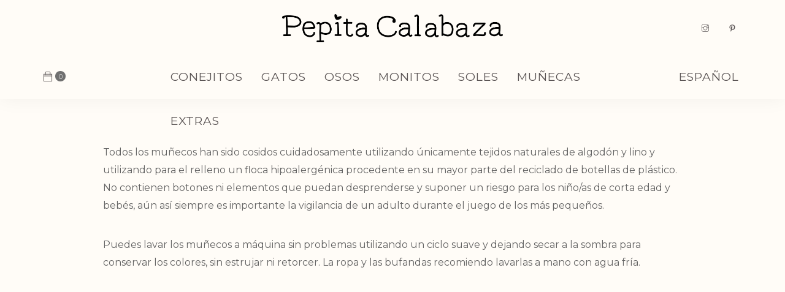

--- FILE ---
content_type: text/html; charset=UTF-8
request_url: https://pepitacalabaza.com/cuidados-de-los-munecos/
body_size: 12363
content:
<!doctype html>
<html lang="es-ES">
<head>
	<meta charset="UTF-8">
	<meta name="viewport" content="width=device-width, initial-scale=1.0">
	<link rel="pingback" href="https://pepitacalabaza.com/xmlrpc.php" />
	<link rel="dns-prefetch" href="//cdn.hu-manity.co" />
		<!-- Cookie Compliance -->
		<script type="text/javascript">var huOptions = {"appID":"pepitacalabazacom-20a4e3d","currentLanguage":"es","blocking":true,"globalCookie":false,"isAdmin":false,"privacyConsent":true,"forms":[],"customProviders":[],"customPatterns":[]};</script>
		<script type="text/javascript" src="https://cdn.hu-manity.co/hu-banner.min.js"></script><meta name='robots' content='index, follow, max-image-preview:large, max-snippet:-1, max-video-preview:-1' />
<link rel="alternate" href="https://pepitacalabaza.com/cuidados-de-los-munecos/" hreflang="es" />
<link rel="alternate" href="https://pepitacalabaza.com/en/caring-for-the-dolls/" hreflang="en" />

	<!-- This site is optimized with the Yoast SEO plugin v21.5 - https://yoast.com/wordpress/plugins/seo/ -->
	<title>Cuidados de los muñecos - Pepita Calabaza</title>
	<link rel="canonical" href="https://pepitacalabaza.com/cuidados-de-los-munecos/" />
	<meta property="og:locale" content="es_ES" />
	<meta property="og:locale:alternate" content="en_GB" />
	<meta property="og:type" content="article" />
	<meta property="og:title" content="Cuidados de los muñecos - Pepita Calabaza" />
	<meta property="og:description" content="Todos los muñecos han sido cosidos cuidadosamente utilizando únicamente tejidos naturales de algodón y lino y..." />
	<meta property="og:url" content="https://pepitacalabaza.com/cuidados-de-los-munecos/" />
	<meta property="og:site_name" content="Pepita Calabaza" />
	<meta property="article:publisher" content="https://www.facebook.com/Pepita-Calabaza" />
	<meta property="article:modified_time" content="2020-12-11T18:43:30+00:00" />
	<meta name="twitter:card" content="summary_large_image" />
	<meta name="twitter:label1" content="Tiempo de lectura" />
	<meta name="twitter:data1" content="1 minuto" />
	<script type="application/ld+json" class="yoast-schema-graph">{"@context":"https://schema.org","@graph":[{"@type":"WebPage","@id":"https://pepitacalabaza.com/cuidados-de-los-munecos/","url":"https://pepitacalabaza.com/cuidados-de-los-munecos/","name":"Cuidados de los muñecos - Pepita Calabaza","isPartOf":{"@id":"https://pepitacalabaza.com/#website"},"datePublished":"2020-09-02T10:22:51+00:00","dateModified":"2020-12-11T18:43:30+00:00","breadcrumb":{"@id":"https://pepitacalabaza.com/cuidados-de-los-munecos/#breadcrumb"},"inLanguage":"es","potentialAction":[{"@type":"ReadAction","target":["https://pepitacalabaza.com/cuidados-de-los-munecos/"]}]},{"@type":"BreadcrumbList","@id":"https://pepitacalabaza.com/cuidados-de-los-munecos/#breadcrumb","itemListElement":[{"@type":"ListItem","position":1,"name":"Portada","item":"https://pepitacalabaza.com/"},{"@type":"ListItem","position":2,"name":"Cuidados de los muñecos"}]},{"@type":"WebSite","@id":"https://pepitacalabaza.com/#website","url":"https://pepitacalabaza.com/","name":"Pepita Calabaza","description":"muñecos artesanales","publisher":{"@id":"https://pepitacalabaza.com/#organization"},"potentialAction":[{"@type":"SearchAction","target":{"@type":"EntryPoint","urlTemplate":"https://pepitacalabaza.com/?s={search_term_string}"},"query-input":"required name=search_term_string"}],"inLanguage":"es"},{"@type":"Organization","@id":"https://pepitacalabaza.com/#organization","name":"Pepita Calabaza","url":"https://pepitacalabaza.com/","logo":{"@type":"ImageObject","inLanguage":"es","@id":"https://pepitacalabaza.com/#/schema/logo/image/","url":"https://pepitacalabaza.com/wp-content/uploads/2022/09/banner-2-Pepita-Calabaza.jpg","contentUrl":"https://pepitacalabaza.com/wp-content/uploads/2022/09/banner-2-Pepita-Calabaza.jpg","width":1200,"height":800,"caption":"Pepita Calabaza"},"image":{"@id":"https://pepitacalabaza.com/#/schema/logo/image/"},"sameAs":["https://www.facebook.com/Pepita-Calabaza","https://www.instagram.com/pepitacalabaza","https://www.pinterest.es/pepitacalabaza"]}]}</script>
	<!-- / Yoast SEO plugin. -->


<link rel='dns-prefetch' href='//stats.wp.com' />
<link rel='dns-prefetch' href='//fonts.googleapis.com' />
<link rel="alternate" type="application/rss+xml" title="Pepita Calabaza &raquo; Feed" href="https://pepitacalabaza.com/feed/" />
<link rel="alternate" type="application/rss+xml" title="Pepita Calabaza &raquo; Feed de los comentarios" href="https://pepitacalabaza.com/comments/feed/" />
<script type="text/javascript">
window._wpemojiSettings = {"baseUrl":"https:\/\/s.w.org\/images\/core\/emoji\/14.0.0\/72x72\/","ext":".png","svgUrl":"https:\/\/s.w.org\/images\/core\/emoji\/14.0.0\/svg\/","svgExt":".svg","source":{"concatemoji":"https:\/\/pepitacalabaza.com\/wp-includes\/js\/wp-emoji-release.min.js?ver=6.2.8"}};
/*! This file is auto-generated */
!function(e,a,t){var n,r,o,i=a.createElement("canvas"),p=i.getContext&&i.getContext("2d");function s(e,t){p.clearRect(0,0,i.width,i.height),p.fillText(e,0,0);e=i.toDataURL();return p.clearRect(0,0,i.width,i.height),p.fillText(t,0,0),e===i.toDataURL()}function c(e){var t=a.createElement("script");t.src=e,t.defer=t.type="text/javascript",a.getElementsByTagName("head")[0].appendChild(t)}for(o=Array("flag","emoji"),t.supports={everything:!0,everythingExceptFlag:!0},r=0;r<o.length;r++)t.supports[o[r]]=function(e){if(p&&p.fillText)switch(p.textBaseline="top",p.font="600 32px Arial",e){case"flag":return s("\ud83c\udff3\ufe0f\u200d\u26a7\ufe0f","\ud83c\udff3\ufe0f\u200b\u26a7\ufe0f")?!1:!s("\ud83c\uddfa\ud83c\uddf3","\ud83c\uddfa\u200b\ud83c\uddf3")&&!s("\ud83c\udff4\udb40\udc67\udb40\udc62\udb40\udc65\udb40\udc6e\udb40\udc67\udb40\udc7f","\ud83c\udff4\u200b\udb40\udc67\u200b\udb40\udc62\u200b\udb40\udc65\u200b\udb40\udc6e\u200b\udb40\udc67\u200b\udb40\udc7f");case"emoji":return!s("\ud83e\udef1\ud83c\udffb\u200d\ud83e\udef2\ud83c\udfff","\ud83e\udef1\ud83c\udffb\u200b\ud83e\udef2\ud83c\udfff")}return!1}(o[r]),t.supports.everything=t.supports.everything&&t.supports[o[r]],"flag"!==o[r]&&(t.supports.everythingExceptFlag=t.supports.everythingExceptFlag&&t.supports[o[r]]);t.supports.everythingExceptFlag=t.supports.everythingExceptFlag&&!t.supports.flag,t.DOMReady=!1,t.readyCallback=function(){t.DOMReady=!0},t.supports.everything||(n=function(){t.readyCallback()},a.addEventListener?(a.addEventListener("DOMContentLoaded",n,!1),e.addEventListener("load",n,!1)):(e.attachEvent("onload",n),a.attachEvent("onreadystatechange",function(){"complete"===a.readyState&&t.readyCallback()})),(e=t.source||{}).concatemoji?c(e.concatemoji):e.wpemoji&&e.twemoji&&(c(e.twemoji),c(e.wpemoji)))}(window,document,window._wpemojiSettings);
</script>
<style type="text/css">
img.wp-smiley,
img.emoji {
	display: inline !important;
	border: none !important;
	box-shadow: none !important;
	height: 1em !important;
	width: 1em !important;
	margin: 0 0.07em !important;
	vertical-align: -0.1em !important;
	background: none !important;
	padding: 0 !important;
}
</style>
	<link rel='stylesheet' id='wc-stripe-blocks-checkout-style-css' href='https://pepitacalabaza.com/wp-content/plugins/woocommerce-gateway-stripe/build/upe_blocks.css?ver=c9c06486cb6f53b47df4b76df519ba12' type='text/css' media='all' />
<link rel='stylesheet' id='sbi_styles-css' href='https://pepitacalabaza.com/wp-content/plugins/instagram-feed/css/sbi-styles.min.css?ver=6.9.1' type='text/css' media='all' />
<link rel='stylesheet' id='wp-block-library-css' href='https://pepitacalabaza.com/wp-includes/css/dist/block-library/style.min.css?ver=6.2.8' type='text/css' media='all' />
<style id='wp-block-library-theme-inline-css' type='text/css'>
.wp-block-audio figcaption{color:#555;font-size:13px;text-align:center}.is-dark-theme .wp-block-audio figcaption{color:hsla(0,0%,100%,.65)}.wp-block-audio{margin:0 0 1em}.wp-block-code{border:1px solid #ccc;border-radius:4px;font-family:Menlo,Consolas,monaco,monospace;padding:.8em 1em}.wp-block-embed figcaption{color:#555;font-size:13px;text-align:center}.is-dark-theme .wp-block-embed figcaption{color:hsla(0,0%,100%,.65)}.wp-block-embed{margin:0 0 1em}.blocks-gallery-caption{color:#555;font-size:13px;text-align:center}.is-dark-theme .blocks-gallery-caption{color:hsla(0,0%,100%,.65)}.wp-block-image figcaption{color:#555;font-size:13px;text-align:center}.is-dark-theme .wp-block-image figcaption{color:hsla(0,0%,100%,.65)}.wp-block-image{margin:0 0 1em}.wp-block-pullquote{border-bottom:4px solid;border-top:4px solid;color:currentColor;margin-bottom:1.75em}.wp-block-pullquote cite,.wp-block-pullquote footer,.wp-block-pullquote__citation{color:currentColor;font-size:.8125em;font-style:normal;text-transform:uppercase}.wp-block-quote{border-left:.25em solid;margin:0 0 1.75em;padding-left:1em}.wp-block-quote cite,.wp-block-quote footer{color:currentColor;font-size:.8125em;font-style:normal;position:relative}.wp-block-quote.has-text-align-right{border-left:none;border-right:.25em solid;padding-left:0;padding-right:1em}.wp-block-quote.has-text-align-center{border:none;padding-left:0}.wp-block-quote.is-large,.wp-block-quote.is-style-large,.wp-block-quote.is-style-plain{border:none}.wp-block-search .wp-block-search__label{font-weight:700}.wp-block-search__button{border:1px solid #ccc;padding:.375em .625em}:where(.wp-block-group.has-background){padding:1.25em 2.375em}.wp-block-separator.has-css-opacity{opacity:.4}.wp-block-separator{border:none;border-bottom:2px solid;margin-left:auto;margin-right:auto}.wp-block-separator.has-alpha-channel-opacity{opacity:1}.wp-block-separator:not(.is-style-wide):not(.is-style-dots){width:100px}.wp-block-separator.has-background:not(.is-style-dots){border-bottom:none;height:1px}.wp-block-separator.has-background:not(.is-style-wide):not(.is-style-dots){height:2px}.wp-block-table{margin:0 0 1em}.wp-block-table td,.wp-block-table th{word-break:normal}.wp-block-table figcaption{color:#555;font-size:13px;text-align:center}.is-dark-theme .wp-block-table figcaption{color:hsla(0,0%,100%,.65)}.wp-block-video figcaption{color:#555;font-size:13px;text-align:center}.is-dark-theme .wp-block-video figcaption{color:hsla(0,0%,100%,.65)}.wp-block-video{margin:0 0 1em}.wp-block-template-part.has-background{margin-bottom:0;margin-top:0;padding:1.25em 2.375em}
</style>
<link rel='stylesheet' id='classic-theme-styles-css' href='https://pepitacalabaza.com/wp-includes/css/classic-themes.min.css?ver=6.2.8' type='text/css' media='all' />
<style id='global-styles-inline-css' type='text/css'>
body{--wp--preset--color--black: #000000;--wp--preset--color--cyan-bluish-gray: #abb8c3;--wp--preset--color--white: #ffffff;--wp--preset--color--pale-pink: #f78da7;--wp--preset--color--vivid-red: #cf2e2e;--wp--preset--color--luminous-vivid-orange: #ff6900;--wp--preset--color--luminous-vivid-amber: #fcb900;--wp--preset--color--light-green-cyan: #7bdcb5;--wp--preset--color--vivid-green-cyan: #00d084;--wp--preset--color--pale-cyan-blue: #8ed1fc;--wp--preset--color--vivid-cyan-blue: #0693e3;--wp--preset--color--vivid-purple: #9b51e0;--wp--preset--color--primary-color: #707070;--wp--preset--color--dark-color: #3d3d3d;--wp--preset--color--warning-color: #f05660;--wp--preset--color--success-color: #6abaf7;--wp--preset--color--hot-color: #f96f39;--wp--preset--gradient--vivid-cyan-blue-to-vivid-purple: linear-gradient(135deg,rgba(6,147,227,1) 0%,rgb(155,81,224) 100%);--wp--preset--gradient--light-green-cyan-to-vivid-green-cyan: linear-gradient(135deg,rgb(122,220,180) 0%,rgb(0,208,130) 100%);--wp--preset--gradient--luminous-vivid-amber-to-luminous-vivid-orange: linear-gradient(135deg,rgba(252,185,0,1) 0%,rgba(255,105,0,1) 100%);--wp--preset--gradient--luminous-vivid-orange-to-vivid-red: linear-gradient(135deg,rgba(255,105,0,1) 0%,rgb(207,46,46) 100%);--wp--preset--gradient--very-light-gray-to-cyan-bluish-gray: linear-gradient(135deg,rgb(238,238,238) 0%,rgb(169,184,195) 100%);--wp--preset--gradient--cool-to-warm-spectrum: linear-gradient(135deg,rgb(74,234,220) 0%,rgb(151,120,209) 20%,rgb(207,42,186) 40%,rgb(238,44,130) 60%,rgb(251,105,98) 80%,rgb(254,248,76) 100%);--wp--preset--gradient--blush-light-purple: linear-gradient(135deg,rgb(255,206,236) 0%,rgb(152,150,240) 100%);--wp--preset--gradient--blush-bordeaux: linear-gradient(135deg,rgb(254,205,165) 0%,rgb(254,45,45) 50%,rgb(107,0,62) 100%);--wp--preset--gradient--luminous-dusk: linear-gradient(135deg,rgb(255,203,112) 0%,rgb(199,81,192) 50%,rgb(65,88,208) 100%);--wp--preset--gradient--pale-ocean: linear-gradient(135deg,rgb(255,245,203) 0%,rgb(182,227,212) 50%,rgb(51,167,181) 100%);--wp--preset--gradient--electric-grass: linear-gradient(135deg,rgb(202,248,128) 0%,rgb(113,206,126) 100%);--wp--preset--gradient--midnight: linear-gradient(135deg,rgb(2,3,129) 0%,rgb(40,116,252) 100%);--wp--preset--duotone--dark-grayscale: url('#wp-duotone-dark-grayscale');--wp--preset--duotone--grayscale: url('#wp-duotone-grayscale');--wp--preset--duotone--purple-yellow: url('#wp-duotone-purple-yellow');--wp--preset--duotone--blue-red: url('#wp-duotone-blue-red');--wp--preset--duotone--midnight: url('#wp-duotone-midnight');--wp--preset--duotone--magenta-yellow: url('#wp-duotone-magenta-yellow');--wp--preset--duotone--purple-green: url('#wp-duotone-purple-green');--wp--preset--duotone--blue-orange: url('#wp-duotone-blue-orange');--wp--preset--font-size--small: 13px;--wp--preset--font-size--medium: 20px;--wp--preset--font-size--large: 36px;--wp--preset--font-size--x-large: 42px;--wp--preset--spacing--20: 0.44rem;--wp--preset--spacing--30: 0.67rem;--wp--preset--spacing--40: 1rem;--wp--preset--spacing--50: 1.5rem;--wp--preset--spacing--60: 2.25rem;--wp--preset--spacing--70: 3.38rem;--wp--preset--spacing--80: 5.06rem;--wp--preset--shadow--natural: 6px 6px 9px rgba(0, 0, 0, 0.2);--wp--preset--shadow--deep: 12px 12px 50px rgba(0, 0, 0, 0.4);--wp--preset--shadow--sharp: 6px 6px 0px rgba(0, 0, 0, 0.2);--wp--preset--shadow--outlined: 6px 6px 0px -3px rgba(255, 255, 255, 1), 6px 6px rgba(0, 0, 0, 1);--wp--preset--shadow--crisp: 6px 6px 0px rgba(0, 0, 0, 1);}:where(.is-layout-flex){gap: 0.5em;}body .is-layout-flow > .alignleft{float: left;margin-inline-start: 0;margin-inline-end: 2em;}body .is-layout-flow > .alignright{float: right;margin-inline-start: 2em;margin-inline-end: 0;}body .is-layout-flow > .aligncenter{margin-left: auto !important;margin-right: auto !important;}body .is-layout-constrained > .alignleft{float: left;margin-inline-start: 0;margin-inline-end: 2em;}body .is-layout-constrained > .alignright{float: right;margin-inline-start: 2em;margin-inline-end: 0;}body .is-layout-constrained > .aligncenter{margin-left: auto !important;margin-right: auto !important;}body .is-layout-constrained > :where(:not(.alignleft):not(.alignright):not(.alignfull)){max-width: var(--wp--style--global--content-size);margin-left: auto !important;margin-right: auto !important;}body .is-layout-constrained > .alignwide{max-width: var(--wp--style--global--wide-size);}body .is-layout-flex{display: flex;}body .is-layout-flex{flex-wrap: wrap;align-items: center;}body .is-layout-flex > *{margin: 0;}:where(.wp-block-columns.is-layout-flex){gap: 2em;}.has-black-color{color: var(--wp--preset--color--black) !important;}.has-cyan-bluish-gray-color{color: var(--wp--preset--color--cyan-bluish-gray) !important;}.has-white-color{color: var(--wp--preset--color--white) !important;}.has-pale-pink-color{color: var(--wp--preset--color--pale-pink) !important;}.has-vivid-red-color{color: var(--wp--preset--color--vivid-red) !important;}.has-luminous-vivid-orange-color{color: var(--wp--preset--color--luminous-vivid-orange) !important;}.has-luminous-vivid-amber-color{color: var(--wp--preset--color--luminous-vivid-amber) !important;}.has-light-green-cyan-color{color: var(--wp--preset--color--light-green-cyan) !important;}.has-vivid-green-cyan-color{color: var(--wp--preset--color--vivid-green-cyan) !important;}.has-pale-cyan-blue-color{color: var(--wp--preset--color--pale-cyan-blue) !important;}.has-vivid-cyan-blue-color{color: var(--wp--preset--color--vivid-cyan-blue) !important;}.has-vivid-purple-color{color: var(--wp--preset--color--vivid-purple) !important;}.has-black-background-color{background-color: var(--wp--preset--color--black) !important;}.has-cyan-bluish-gray-background-color{background-color: var(--wp--preset--color--cyan-bluish-gray) !important;}.has-white-background-color{background-color: var(--wp--preset--color--white) !important;}.has-pale-pink-background-color{background-color: var(--wp--preset--color--pale-pink) !important;}.has-vivid-red-background-color{background-color: var(--wp--preset--color--vivid-red) !important;}.has-luminous-vivid-orange-background-color{background-color: var(--wp--preset--color--luminous-vivid-orange) !important;}.has-luminous-vivid-amber-background-color{background-color: var(--wp--preset--color--luminous-vivid-amber) !important;}.has-light-green-cyan-background-color{background-color: var(--wp--preset--color--light-green-cyan) !important;}.has-vivid-green-cyan-background-color{background-color: var(--wp--preset--color--vivid-green-cyan) !important;}.has-pale-cyan-blue-background-color{background-color: var(--wp--preset--color--pale-cyan-blue) !important;}.has-vivid-cyan-blue-background-color{background-color: var(--wp--preset--color--vivid-cyan-blue) !important;}.has-vivid-purple-background-color{background-color: var(--wp--preset--color--vivid-purple) !important;}.has-black-border-color{border-color: var(--wp--preset--color--black) !important;}.has-cyan-bluish-gray-border-color{border-color: var(--wp--preset--color--cyan-bluish-gray) !important;}.has-white-border-color{border-color: var(--wp--preset--color--white) !important;}.has-pale-pink-border-color{border-color: var(--wp--preset--color--pale-pink) !important;}.has-vivid-red-border-color{border-color: var(--wp--preset--color--vivid-red) !important;}.has-luminous-vivid-orange-border-color{border-color: var(--wp--preset--color--luminous-vivid-orange) !important;}.has-luminous-vivid-amber-border-color{border-color: var(--wp--preset--color--luminous-vivid-amber) !important;}.has-light-green-cyan-border-color{border-color: var(--wp--preset--color--light-green-cyan) !important;}.has-vivid-green-cyan-border-color{border-color: var(--wp--preset--color--vivid-green-cyan) !important;}.has-pale-cyan-blue-border-color{border-color: var(--wp--preset--color--pale-cyan-blue) !important;}.has-vivid-cyan-blue-border-color{border-color: var(--wp--preset--color--vivid-cyan-blue) !important;}.has-vivid-purple-border-color{border-color: var(--wp--preset--color--vivid-purple) !important;}.has-vivid-cyan-blue-to-vivid-purple-gradient-background{background: var(--wp--preset--gradient--vivid-cyan-blue-to-vivid-purple) !important;}.has-light-green-cyan-to-vivid-green-cyan-gradient-background{background: var(--wp--preset--gradient--light-green-cyan-to-vivid-green-cyan) !important;}.has-luminous-vivid-amber-to-luminous-vivid-orange-gradient-background{background: var(--wp--preset--gradient--luminous-vivid-amber-to-luminous-vivid-orange) !important;}.has-luminous-vivid-orange-to-vivid-red-gradient-background{background: var(--wp--preset--gradient--luminous-vivid-orange-to-vivid-red) !important;}.has-very-light-gray-to-cyan-bluish-gray-gradient-background{background: var(--wp--preset--gradient--very-light-gray-to-cyan-bluish-gray) !important;}.has-cool-to-warm-spectrum-gradient-background{background: var(--wp--preset--gradient--cool-to-warm-spectrum) !important;}.has-blush-light-purple-gradient-background{background: var(--wp--preset--gradient--blush-light-purple) !important;}.has-blush-bordeaux-gradient-background{background: var(--wp--preset--gradient--blush-bordeaux) !important;}.has-luminous-dusk-gradient-background{background: var(--wp--preset--gradient--luminous-dusk) !important;}.has-pale-ocean-gradient-background{background: var(--wp--preset--gradient--pale-ocean) !important;}.has-electric-grass-gradient-background{background: var(--wp--preset--gradient--electric-grass) !important;}.has-midnight-gradient-background{background: var(--wp--preset--gradient--midnight) !important;}.has-small-font-size{font-size: var(--wp--preset--font-size--small) !important;}.has-medium-font-size{font-size: var(--wp--preset--font-size--medium) !important;}.has-large-font-size{font-size: var(--wp--preset--font-size--large) !important;}.has-x-large-font-size{font-size: var(--wp--preset--font-size--x-large) !important;}
.wp-block-navigation a:where(:not(.wp-element-button)){color: inherit;}
:where(.wp-block-columns.is-layout-flex){gap: 2em;}
.wp-block-pullquote{font-size: 1.5em;line-height: 1.6;}
</style>
<link rel='stylesheet' id='contact-form-7-css' href='https://pepitacalabaza.com/wp-content/plugins/contact-form-7/includes/css/styles.css?ver=5.8.7' type='text/css' media='all' />
<link rel='stylesheet' id='woocommerce-layout-css' href='https://pepitacalabaza.com/wp-content/plugins/woocommerce/assets/css/woocommerce-layout.css?ver=8.2.2' type='text/css' media='all' />
<link rel='stylesheet' id='woocommerce-smallscreen-css' href='https://pepitacalabaza.com/wp-content/plugins/woocommerce/assets/css/woocommerce-smallscreen.css?ver=8.2.2' type='text/css' media='only screen and (max-width: 768px)' />
<link rel='stylesheet' id='woocommerce-general-css' href='https://pepitacalabaza.com/wp-content/plugins/woocommerce/assets/css/woocommerce.css?ver=8.2.2' type='text/css' media='all' />
<style id='woocommerce-inline-inline-css' type='text/css'>
.woocommerce form .form-row .required { visibility: visible; }
</style>
<link rel='stylesheet' id='wcz-frontend-css' href='https://pepitacalabaza.com/wp-content/plugins/woocustomizer-pro/assets/css/frontend.css?ver=2.4.6' type='text/css' media='all' />
<style id='wcz-customizer-custom-css-inline-css' type='text/css'>
body.woocommerce form.woocommerce-ordering{display:none !important;}body.wcz-btns.wcz-woocommerce ul.products li.product a.button,
					body.wcz-btns.wcz-woocommerce .related.products ul.products li.product a.button,
                    body.wcz-btns.wcz-woocommerce.single-product div.product form.cart .button,
                    body.wcz-btns.wcz-woocommerce.wcz-wooblocks ul.wc-block-grid__products li.wc-block-grid__product .add_to_cart_button{font-size:13px;border-radius:2px !important;padding:9px 18px 10px !important;}body.wcz-btns.wcz-woocommerce ul.products li.product a.button,
					body.wcz-btns.wcz-woocommerce .related.products ul.products li.product a.button,
					body.wcz-btns.wcz-woocommerce.single-product div.product form.cart .button,
					body.wcz-btns.wcz-woocommerce.single-product .woocommerce-Reviews form.comment-form input.submit,
                    body.wcz-btns.wcz-woocommerce.wcz-wooblocks ul.wc-block-grid__products li.wc-block-grid__product .add_to_cart_button{background-color:#efbdc1 !important;color:#ffffff !important;text-shadow:none;}body.wcz-btns.wcz-woocommerce ul.products li.product a.button:hover,
					body.wcz-btns.wcz-woocommerce .related.products ul.products li.product a.button:hover,
					body.wcz-btns.wcz-woocommerce.single-product div.product form.cart .button:hover,
					body.wcz-btns.wcz-woocommerce.single-product .woocommerce-Reviews form.comment-form input.submit:hover,
                    body.wcz-btns.wcz-woocommerce.wcz-wooblocks ul.wc-block-grid__products li.wc-block-grid__product .add_to_cart_button:hover{background-color:#ef8b91 !important;color:#ffffff !important;}body.woocommerce.wcz-woocommerce ul.products li.product .woocommerce-loop-product__title,
					body.wcz-woocommerce .products .product .woocommerce-loop-product__title,
                    body.wcz-wooblocks ul.wc-block-grid__products li.wc-block-grid__product .wc-block-grid__product-title{font-size:16px !important;}body.woocommerce.wcz-woocommerce ul.products li.product .woocommerce-loop-product__title,
					body.wcz-woocommerce .products .product .woocommerce-loop-product__title,
                    body.wcz-wooblocks ul.wc-block-grid__products li.wc-block-grid__product .wc-block-grid__product-title a{color:#444444 !important;}body.woocommerce.wcz-woocommerce ul.products li.product .price,
					body.wcz-woocommerce .products .product .price,
                    body.wcz-wooblocks ul.wc-block-grid__products li.wc-block-grid__product .wc-block-grid__product-price{font-size:14px !important;}body.single-product .product_meta .sku_wrapper{display:none !important;}body.single-product .product_meta .posted_in{display:none !important;}body.single-product .product_meta .tagged_as{display:none !important;}body.single-product.wcz-woocommerce div.product .product_title{font-size:29px !important;}body.single-product.wcz-woocommerce div.product p.price{font-size:18px !important;}a.button.wcz-continue:hover{background-color:#474747;color:#FFFFFF;}a.button.wcz-continue{font-size:18px;padding:18px 36px;}body.woocommerce-cart a.button.wcz-bts-btn{background-color:#444444 !important;color:#ffffff !important;}body.woocommerce-cart a.button.wcz-bts-btn:hover{background-color:#777777 !important;color:#ffffff !important;}body.woocommerce-cart p.return-to-shop a.button{font-size:16px;background-color:#444444;color:#FFFFFF;padding:10px 20px;}body.woocommerce-cart p.return-to-shop a.button:hover{background-color:#636363;color:#FFFFFF;}body.woocommerce-cart .woocommerce-cart-form .coupon button.button,
					body.woocommerce-cart .woocommerce-cart-form .actions button.button{background-color:#ef999d !important;color:#ffffff !important;}body.woocommerce-cart .woocommerce-cart-form .coupon button.button:hover,
					body.woocommerce-cart .woocommerce-cart-form .actions button.button:hover{background-color:#ef7a82 !important;color:#ffffff !important;}.woocommerce-page.woocommerce-checkout #customer_details h3,
					.woocommerce.woocommerce-checkout #customer_details h3,
					.woocommerce-page.woocommerce-checkout form #order_review_heading,
					.woocommerce.woocommerce-checkout form #order_review_heading{font-size:20px !important;color:#f28787 !important;}
</style>
<link rel='stylesheet' id='wanium-google-fonts-css' href='https://fonts.googleapis.com/css?family=Montserrat%3A400%2C100%2C300%2C400%2C600%2C700%7CMontserrat%3A400%2C100%2C300%2C400%2C600%2C700%7CMontserrat%3A400%2C100%2C300%2C400%2C600%2C700%7CMontserrat%3A400%2C100%2C300%2C400%2C600%2C700%7CMontserrat%3A400%2C100%2C300%2C400%2C600%2C700%7COpen+Sans%3A400&#038;subset=latin%2Clatin-ext&#038;ver=6.2.8' type='text/css' media='all' />
<link rel='stylesheet' id='wanium-libs-css' href='https://pepitacalabaza.com/wp-content/themes/wanium/assets/css/libs.css?ver=6.2.8' type='text/css' media='all' />
<link rel='stylesheet' id='wanium-theme-styles-css' href='https://pepitacalabaza.com/wp-content/uploads/wp-less-cache/wanium-theme-styles.css?ver=1762392210' type='text/css' media='all' />
<link rel='stylesheet' id='wanium-style-css' href='https://pepitacalabaza.com/wp-content/themes/wanium/style.css?ver=6.2.8' type='text/css' media='all' />
<style id='wanium-style-inline-css' type='text/css'>
.nav-container nav.fixed{position:absolute;}@media (max-width: 990px) {nav.absolute, nav.fixed{position:fixed!important;}.site-scrolled nav{background:#fff!important;top:0!important;}.site-scrolled nav .sub,.site-scrolled nav h1.logo,.site-scrolled nav .module.widget-wrap i{color:#252525!important;}.site-scrolled nav .logo-light{display:none!important;} .site-scrolled nav .logo-dark{display:inline-block!important;}}.vertical-menu .side-menu, .vertical-menu .subnav{background:#fffcf7!important;}.vertical-menu li,.vertical-menu li a{border:none!important;} .vertical-menu li i {color: #5b5555!important;}.vertical-menu,.vertical-menu .text-center,.vertical-menu [class*="vertical-"]{background:#fffcf7!important;color:#5b5555!important;}.vertical-menu a,.vertical-menu li{color:#5b5555!important;}.offcanvas-container.bg-dark .menu-line .menu--line{background-color:#5b5555!important;}.nav-container nav:not(.transparent), .nav-container nav.transparent.nav-show, nav .menu > li ul { background: #fffcf7!important;}.nav-container nav:not(.transparent) .nav-utility { border-bottom-color: #fffcf7; color: #5b5555; }.nav-container nav:not(.transparent) .nav-utility .social-list a, .nav-container nav:not(.transparent) .menu li:not(.menu-item-btn) a, nav .menu > li > ul li a, .mega-menu .has-dropdown > a, .nav-container nav:not(.transparent) .widget-wrap.module i, nav .has-dropdown:after, nav .menu > li ul > .has-dropdown:hover:after, nav .menu > li > ul > li a i, .nav-container nav.transparent.nav-show .menu li:not(.menu-item-btn) a, .nav-container nav.transparent.nav-show .widget-wrap.module i, .nav-container nav:not(.transparent) h1.logo, .nav-container nav.transparent.nav-show h1.logo {opacity: 1!important; color: #5b5555!important;}@media (max-width: 990px) {.nav-container nav .module-group .menu > li > a, .nav-container nav .module-group .menu > li > span.no-link, .nav-container nav .module-group .widget-wrap a, .nav-container nav .module-group .widget-wrap .search {background-color: #fffcf7!important; border: none;}.nav-container nav .module-group .menu > li > a, .nav-container nav .module-group .module.widget-wrap i, .nav-container nav .module-group .widget-wrap a,.nav-container nav .module-group .has-dropdown:after{color: #5b5555!important;}}
</style>
<script type='text/javascript' src='https://pepitacalabaza.com/wp-includes/js/dist/vendor/wp-polyfill-inert.min.js?ver=3.1.2' id='wp-polyfill-inert-js'></script>
<script type='text/javascript' src='https://pepitacalabaza.com/wp-includes/js/dist/vendor/regenerator-runtime.min.js?ver=0.13.11' id='regenerator-runtime-js'></script>
<script type='text/javascript' src='https://pepitacalabaza.com/wp-includes/js/dist/vendor/wp-polyfill.min.js?ver=3.15.0' id='wp-polyfill-js'></script>
<script type='text/javascript' src='https://pepitacalabaza.com/wp-includes/js/dist/hooks.min.js?ver=4169d3cf8e8d95a3d6d5' id='wp-hooks-js'></script>
<script type='text/javascript' src='https://stats.wp.com/w.js?ver=202545' id='woo-tracks-js'></script>
<script type='text/javascript' src='https://pepitacalabaza.com/wp-includes/js/jquery/jquery.min.js?ver=3.6.4' id='jquery-core-js'></script>
<script type='text/javascript' src='https://pepitacalabaza.com/wp-includes/js/jquery/jquery-migrate.min.js?ver=3.4.0' id='jquery-migrate-js'></script>
<script type='text/javascript' src='https://pepitacalabaza.com/wp-content/plugins/woocommerce/assets/js/jquery-blockui/jquery.blockUI.min.js?ver=2.7.0-wc.8.2.2' id='jquery-blockui-js'></script>
<script type='text/javascript' id='wc-add-to-cart-js-extra'>
/* <![CDATA[ */
var wc_add_to_cart_params = {"ajax_url":"\/wp-admin\/admin-ajax.php","wc_ajax_url":"\/?wc-ajax=%%endpoint%%","i18n_view_cart":"Ver carrito","cart_url":"https:\/\/pepitacalabaza.com\/carrito\/","is_cart":"","cart_redirect_after_add":"yes"};
/* ]]> */
</script>
<script type='text/javascript' src='https://pepitacalabaza.com/wp-content/plugins/woocommerce/assets/js/frontend/add-to-cart.min.js?ver=8.2.2' id='wc-add-to-cart-js'></script>
<script type='text/javascript' src='https://pepitacalabaza.com/wp-content/plugins/js_composer/assets/js/vendors/woocommerce-add-to-cart.js?ver=6.10.0' id='vc_woocommerce-add-to-cart-js-js'></script>
<link rel="https://api.w.org/" href="https://pepitacalabaza.com/wp-json/" /><link rel="alternate" type="application/json" href="https://pepitacalabaza.com/wp-json/wp/v2/pages/1921" /><link rel="EditURI" type="application/rsd+xml" title="RSD" href="https://pepitacalabaza.com/xmlrpc.php?rsd" />
<link rel="wlwmanifest" type="application/wlwmanifest+xml" href="https://pepitacalabaza.com/wp-includes/wlwmanifest.xml" />
<meta name="generator" content="WordPress 6.2.8" />
<meta name="generator" content="WooCommerce 8.2.2" />
<link rel='shortlink' href='https://pepitacalabaza.com/?p=1921' />
<link rel="alternate" type="application/json+oembed" href="https://pepitacalabaza.com/wp-json/oembed/1.0/embed?url=https%3A%2F%2Fpepitacalabaza.com%2Fcuidados-de-los-munecos%2F" />
<link rel="alternate" type="text/xml+oembed" href="https://pepitacalabaza.com/wp-json/oembed/1.0/embed?url=https%3A%2F%2Fpepitacalabaza.com%2Fcuidados-de-los-munecos%2F&#038;format=xml" />
	<noscript><style>.woocommerce-product-gallery{ opacity: 1 !important; }</style></noscript>
	<meta name="generator" content="Powered by WPBakery Page Builder - drag and drop page builder for WordPress."/>
<style type="text/css" id="custom-background-css">
body.custom-background { background-color: #fffcf7; }
</style>
	<link rel="icon" href="https://pepitacalabaza.com/wp-content/uploads/2025/01/cropped-muneca-32x32.jpg" sizes="32x32" />
<link rel="icon" href="https://pepitacalabaza.com/wp-content/uploads/2025/01/cropped-muneca-192x192.jpg" sizes="192x192" />
<link rel="apple-touch-icon" href="https://pepitacalabaza.com/wp-content/uploads/2025/01/cropped-muneca-180x180.jpg" />
<meta name="msapplication-TileImage" content="https://pepitacalabaza.com/wp-content/uploads/2025/01/cropped-muneca-270x270.jpg" />
		<style type="text/css" id="wp-custom-css">
			.mt32 {
	display: none
}		</style>
		<noscript><style> .wpb_animate_when_almost_visible { opacity: 1; }</style></noscript></head>
<body data-rsssl=1 class="page-template page-template-layouts page-template-page_nosidebar page-template-layoutspage_nosidebar-php page page-id-1921 custom-background wp-custom-logo theme-wanium cookies-not-set woocommerce-no-js wcz-woocommerce wcz-btns wcz-btn-style-plain wcz-soldout-style-plain metaslider-plugin normal-layout wpb-js-composer js-comp-ver-6.10.0 vc_responsive">
			<div class="nav-container full-menu">
    <nav>
    		
<div class="nav-utility big-utility container container-sm-full">
	<div class="row">
		<div class="text-left col-sm-4">
					    		</div>
		<div class="text-center col-sm-4">
			<a href="https://pepitacalabaza.com/">
				                <img class="logo logo-light" alt="Pepita Calabaza" src="" />
                <img class="logo logo-dark" alt="Pepita Calabaza" src="//pepitacalabaza.com/wp-content/uploads/2025/02/logo-tipografia-1.png" />
                            </a>
		</div>
		<div class="text-right col-sm-4">
			<div class="module">
				<ul class="list-inline social-list mb24">
		            <li><a href="https://www.instagram.com/pepitacalabaza/" target="_blank"><i class="ti-instagram"></i></a></li><li><a href="https://es.pinterest.com/pepitacalabaza/pepita-calabaza-dolls/" target="_blank"><i class="ti-pinterest"></i></a></li>		        </ul>
		    </div>
		</div>
	</div>
</div>        <div class="nav-bar container container-sm-full">
            <div class="module left visible-sm visible-xs inline-block">
                <a href="https://pepitacalabaza.com/">
                                        <img class="logo logo-light" alt="Pepita Calabaza" src="" />
                    <img class="logo logo-dark" alt="Pepita Calabaza" src="//pepitacalabaza.com/wp-content/uploads/2025/02/logo-tipografia-1.png" />
                                    </a>
            </div>
            <div class="module widget-wrap mobile-toggle right visible-sm visible-xs">
                <i class="ti-menu"></i>
            </div>
            <div class="row">
                <div class="text-left col-lg-1 module-group">
                    <div class="module widget-wrap cart-widget-wrap left">
    <a href="https://pepitacalabaza.com/carrito/" class="cart-icon modal-fixed-action" data-modal="cart-modal">
        <i class="ti-bag"></i>
        <span class="label number"><span class="tlg-count">0</span></span>
        <span class="title">Shopping Cart</span>
    </a>
    <div class="widget-inner modal-fixed" id="cart-modal">
        <div class="widget">
            <div class="cart-header">
                <a class="modal-fixed-close text-right" href="#"><i class="ti-close color-white-force ms-text opacity-show"></i></a>
                <div class="modal-fixed-content">
                    <div class="cart-header-content">
                        <div class="widget woocommerce widget_shopping_cart"><h2 class="widgettitle">Cart</h2><div class="widget_shopping_cart_content"></div></div>                    </div>
                </div>
            </div>
        </div>
    </div>
</div>                </div>
                <div class="text-center col-lg-10 module-group">
                    <div class="module text-left">
                        <ul id="menu-menu-cabecera" class="menu"><li id="menu-item-4764"  class="menu-item menu-item-type-custom menu-item-object-custom menu-item-4764"><a href="https://pepitacalabaza.com/categoria-producto/conejitos/">Conejitos</a><li id="menu-item-4766"  class="menu-item menu-item-type-custom menu-item-object-custom menu-item-4766"><a href="https://pepitacalabaza.com/categoria-producto/gatos/">Gatos</a><li id="menu-item-4765"  class="menu-item menu-item-type-custom menu-item-object-custom menu-item-4765"><a href="https://pepitacalabaza.com/categoria-producto/osos/">Osos</a><li id="menu-item-4767"  class="menu-item menu-item-type-custom menu-item-object-custom menu-item-4767"><a href="https://pepitacalabaza.com/producto/muneco-de-lino-monito/">Monitos</a><li id="menu-item-6270"  class="menu-item menu-item-type-custom menu-item-object-custom menu-item-6270"><a href="https://pepitacalabaza.com/?post_type=product&#038;p=6263&#038;preview=true">Soles</a><li id="menu-item-4768"  class="menu-item menu-item-type-custom menu-item-object-custom menu-item-4768"><a href="https://pepitacalabaza.com/categoria-producto/munecas/">Muñecas</a><li id="menu-item-4880"  class="menu-item menu-item-type-custom menu-item-object-custom menu-item-4880"><a href="https://pepitacalabaza.com/categoria-producto/complementos/">Extras</a></ul>                    </div>
                </div>
                <div class="text-right col-lg-1 module-group right">
                        <div class="module widget-wrap language left">
        <ul class="menu menu-language">
            <li class="has-dropdown">
                <a href="#">Español</a>
                <ul>
                    <li><a href="https://pepitacalabaza.com/en/caring-for-the-dolls/"><img src="https://pepitacalabaza.com/wp-content/plugins/polylang/flags/gb.png" height="12" alt="en" width="18" />English</a></li><li><a href="https://pepitacalabaza.com/cuidados-de-los-munecos/"><img src="https://pepitacalabaza.com/wp-content/plugins/polylang/flags/es.png" height="12" alt="es" width="18" />Español</a></li>                </ul>
            </li>
        </ul>
    </div>
                </div>
            </div>
        </div>
    </nav>
</div>	<div class="main-container"><section id="page-1921" class="post-1921 page type-page status-publish hentry">
	<div class="container">
	    <div class="row">
	        <div class="col-sm-12 post-content col-lg-10 col-sm-12 col-lg-offset-1">
	        	
<p>Todos los muñecos han sido cosidos cuidadosamente utilizando únicamente tejidos naturales de algodón y lino y utilizando para el relleno un floca hipoalergénica procedente en su mayor parte del reciclado de botellas de plástico. No contienen botones ni elementos que puedan desprenderse y suponer un riesgo para los niño/as de corta edad y bebés, aún así siempre es importante la vigilancia de un adulto durante el juego de los más pequeños.</p>



<p>Puedes lavar los muñecos a máquina sin problemas utilizando un ciclo suave y dejando secar a la sombra para conservar los colores, sin estrujar ni retorcer. La ropa y las bufandas recomiendo lavarlas a mano con agua fría.</p>



<div style="height:100px" aria-hidden="true" class="wp-block-spacer"></div>



<p></p>

<div class="comments" id="comments">
    		<p class="no-comments">Comments are closed.</p>
	</div>	        </div>
	    </div>
	</div>
</section>
		<footer class="footer-widget bg-dark p0">
        <div class="sub-footer">
        <div class="container">
            <div class="row">
                <div class="col-sm-6">
                    <span class="sub">
                        Pepita Calabaza 2023                    </span>
                </div>
                <div class="col-sm-6 text-right">
                    <ul class="list-inline social-list">
                        <li><a href="https://www.instagram.com/pepitacalabaza/" target="_blank"><i class="ti-instagram"></i></a></li><li><a href="https://www.pinterest.es/pepitacalabaza/" target="_blank"><i class="ti-pinterest"></i></a></li><li><a href="https://www.facebook.com/profile.php?id=100063718383763" target="_blank"><i class="ti-facebook"></i></a></li>                    </ul>
                </div>
            </div>
        </div>
    </div>
    </footer>					<div class="back-to-top"><i class="ti-angle-up"></i></div>
			</div><!--END: main-container-->
	<!-- Instagram Feed JS -->
<script type="text/javascript">
var sbiajaxurl = "https://pepitacalabaza.com/wp-admin/admin-ajax.php";
</script>
	<script type="text/javascript">
		(function () {
			var c = document.body.className;
			c = c.replace(/woocommerce-no-js/, 'woocommerce-js');
			document.body.className = c;
		})();
	</script>
	<script type='text/javascript' src='https://pepitacalabaza.com/wp-content/plugins/contact-form-7/includes/swv/js/index.js?ver=5.8.7' id='swv-js'></script>
<script type='text/javascript' id='contact-form-7-js-extra'>
/* <![CDATA[ */
var wpcf7 = {"api":{"root":"https:\/\/pepitacalabaza.com\/wp-json\/","namespace":"contact-form-7\/v1"},"cached":"1"};
/* ]]> */
</script>
<script type='text/javascript' src='https://pepitacalabaza.com/wp-content/plugins/contact-form-7/includes/js/index.js?ver=5.8.7' id='contact-form-7-js'></script>
<script type='text/javascript' src='https://pepitacalabaza.com/wp-content/plugins/woocommerce/assets/js/js-cookie/js.cookie.min.js?ver=2.1.4-wc.8.2.2' id='js-cookie-js'></script>
<script type='text/javascript' id='woocommerce-js-extra'>
/* <![CDATA[ */
var woocommerce_params = {"ajax_url":"\/wp-admin\/admin-ajax.php","wc_ajax_url":"\/?wc-ajax=%%endpoint%%"};
/* ]]> */
</script>
<script type='text/javascript' src='https://pepitacalabaza.com/wp-content/plugins/woocommerce/assets/js/frontend/woocommerce.min.js?ver=8.2.2' id='woocommerce-js'></script>
<script type='text/javascript' id='pll_cookie_script-js-after'>
(function() {
				var expirationDate = new Date();
				expirationDate.setTime( expirationDate.getTime() + 31536000 * 1000 );
				document.cookie = "pll_language=es; expires=" + expirationDate.toUTCString() + "; path=/; secure; SameSite=Lax";
			}());
</script>
<script type='text/javascript' src='https://pepitacalabaza.com/wp-content/plugins/woocommerce/assets/js/jquery-cookie/jquery.cookie.min.js?ver=1.4.1-wc.8.2.2' id='jquery-cookie-js'></script>
<script type='text/javascript' id='wc-cart-fragments-js-extra'>
/* <![CDATA[ */
var wc_cart_fragments_params = {"ajax_url":"\/wp-admin\/admin-ajax.php","wc_ajax_url":"\/?wc-ajax=%%endpoint%%","cart_hash_key":"wc_cart_hash_e93c81a9400698a6667f68c5c97a8813","fragment_name":"wc_fragments_e93c81a9400698a6667f68c5c97a8813","request_timeout":"5000"};
/* ]]> */
</script>
<script type='text/javascript' src='https://pepitacalabaza.com/wp-content/plugins/woo-poly-integration/public/js/Cart.min.js?ver=1.5.0' id='wc-cart-fragments-js'></script>
<script type='text/javascript' src='https://pepitacalabaza.com/wp-content/themes/wanium/assets/js/bootstrap.js?ver=6.2.8' id='bootstrap-js'></script>
<script type='text/javascript' src='https://pepitacalabaza.com/wp-includes/js/imagesloaded.min.js?ver=4.1.4' id='imagesloaded-js'></script>
<script type='text/javascript' src='https://pepitacalabaza.com/wp-includes/js/masonry.min.js?ver=4.2.2' id='masonry-js'></script>
<script type='text/javascript' src='https://pepitacalabaza.com/wp-content/themes/wanium/assets/js/lib/jquery.equalheights.min.js?ver=6.2.8' id='equalheights-js'></script>
<script type='text/javascript' src='https://pepitacalabaza.com/wp-content/themes/wanium/assets/js/lib/jquery.smooth-scroll.min.js?ver=6.2.8' id='smoothscroll-js'></script>
<script type='text/javascript' src='https://pepitacalabaza.com/wp-content/themes/wanium/assets/js/lib/owl.carousel.min.js?ver=6.2.8' id='owlcarousel-js'></script>
<script type='text/javascript' src='https://pepitacalabaza.com/wp-content/plugins/js_composer/assets/lib/flexslider/jquery.flexslider.min.js?ver=6.10.0' id='flexslider-js'></script>
<script type='text/javascript' src='https://pepitacalabaza.com/wp-content/themes/wanium/assets/js/lib/jquery.social-share-counter.js?ver=6.2.8' id='social-share-counter-js'></script>
<script type='text/javascript' src='https://pepitacalabaza.com/wp-content/themes/wanium/assets/js/lib/flickrPhotoStream.js?ver=6.2.8' id='flickr-photo-stream-js'></script>
<script type='text/javascript' src='https://pepitacalabaza.com/wp-content/themes/wanium/assets/js/lib/jquery.parallax.js?ver=6.2.8' id='jsparallax-js'></script>
<script type='text/javascript' src='https://pepitacalabaza.com/wp-content/themes/wanium/assets/js/lib/waypoint.js?ver=6.2.8' id='waypoint-js'></script>
<script type='text/javascript' src='https://pepitacalabaza.com/wp-content/themes/wanium/assets/js/lib/jquery.counterup.js?ver=6.2.8' id='counterup-js'></script>
<script type='text/javascript' src='https://pepitacalabaza.com/wp-content/themes/wanium/assets/js/lib/lightbox.min.js?ver=6.2.8' id='jslightbox-js'></script>
<script type='text/javascript' src='https://pepitacalabaza.com/wp-content/themes/wanium/assets/js/lib/jquery.mb.YTPlayer.min.js?ver=6.2.8' id='mb-ytplayer-js'></script>
<script type='text/javascript' src='https://pepitacalabaza.com/wp-content/themes/wanium/assets/js/lib/jquery.countdown.min.js?ver=6.2.8' id='countdown-js'></script>
<script type='text/javascript' src='https://pepitacalabaza.com/wp-content/themes/wanium/assets/js/lib/fluidvids.js?ver=6.2.8' id='fluidvids-js'></script>
<script type='text/javascript' src='https://pepitacalabaza.com/wp-content/themes/wanium/assets/js/lib/jquery.mCustomScrollbar.min.js?ver=6.2.8' id='jsmcustomscrollbar-js'></script>
<script type='text/javascript' src='https://pepitacalabaza.com/wp-content/themes/wanium/assets/js/lib/modernizr.js?ver=6.2.8' id='modernizr-js'></script>
<script type='text/javascript' src='https://pepitacalabaza.com/wp-content/themes/wanium/assets/js/lib/classie.js?ver=6.2.8' id='classie-js'></script>
<script type='text/javascript' src='https://pepitacalabaza.com/wp-content/themes/wanium/assets/js/lib/animOnScroll.js?ver=6.2.8' id='animonscroll-js'></script>
<script type='text/javascript' src='https://pepitacalabaza.com/wp-content/themes/wanium/assets/js/lib/gmap3.min.js?ver=6.2.8' id='gmap3-js'></script>
<script type='text/javascript' src='https://pepitacalabaza.com/wp-content/plugins/js_composer/assets/lib/bower/isotope/dist/isotope.pkgd.min.js?ver=6.10.0' id='isotope-js'></script>
<script type='text/javascript' src='https://pepitacalabaza.com/wp-content/themes/wanium/assets/js/lib/photoswipe.min.js?ver=6.2.8' id='jsphotoswipe-js'></script>
<script type='text/javascript' src='https://pepitacalabaza.com/wp-content/themes/wanium/assets/js/lib/iscroll.js?ver=6.2.8' id='iscroll-js'></script>
<script type='text/javascript' src='https://pepitacalabaza.com/wp-content/themes/wanium/assets/js/lib/fullPage.js?ver=6.2.8' id='fullpage-js'></script>
<script type='text/javascript' id='wanium-scripts-js-extra'>
/* <![CDATA[ */
var wp_data = {"wanium_ajax_url":"https:\/\/pepitacalabaza.com\/wp-admin\/admin-ajax.php","wanium_menu_height":"72","wanium_permalink":"https:\/\/pepitacalabaza.com\/cuidados-de-los-munecos\/"};
/* ]]> */
</script>
<script type='text/javascript' src='https://pepitacalabaza.com/wp-content/themes/wanium/assets/js/scripts.js?ver=6.2.8' id='wanium-scripts-js'></script>
	<div class="pswp" tabindex="-1" role="dialog" aria-hidden="true">
	    <div class="pswp__bg"></div>
	    <div class="pswp__scroll-wrap">
	        <div class="pswp__container"><div class="pswp__item"></div><div class="pswp__item"></div><div class="pswp__item"></div></div>
	        <div class="pswp__ui pswp__ui--hidden">
	            <div class="pswp__top-bar">
	                <div class="pswp__counter"></div>
	                <button class="pswp__button pswp__button--close" title="Close (Esc)"></button>
	                <button class="pswp__button pswp__button--share" title="Share"></button>
	                <button class="pswp__button pswp__button--fs" title="Toggle fullscreen"></button>
	                <button class="pswp__button pswp__button--zoom" title="Zoom in/out"></button>
	                <div class="pswp__preloader"><div class="pswp__preloader__icn"><div class="pswp__preloader__cut"><div class="pswp__preloader__donut"></div></div></div></div>
	            </div>
	            <div class="pswp__share-modal pswp__share-modal--hidden pswp__single-tap"><div class="pswp__share-tooltip"></div></div>
	            <button class="pswp__button pswp__button--arrow--left" title="Previous (arrow left)"></button>
	            <button class="pswp__button pswp__button--arrow--right" title="Next (arrow right)"></button>
	            <div class="pswp__caption"><div class="pswp__caption__center"></div></div>
	        </div>
	    </div>
	</div>
</body>
</html>
<!-- Dynamic page generated in 2.207 seconds. -->
<!-- Cached page generated by WP-Super-Cache on 2025-11-06 06:27:21 -->

<!-- super cache -->

--- FILE ---
content_type: text/javascript
request_url: https://pepitacalabaza.com/wp-content/themes/wanium/assets/js/scripts.js?ver=6.2.8
body_size: 45067
content:
(function($){
    "use strict";

/* GLOBAL VARIABLES - - - - - - - - - - - - - - - - - - - - - - - - - - - - - - - - - - - - - - - */
    var $window = $(window), tlg_nav_show = false, tlg_nav_hide = false, tlg_nav_fixed = false, 
    tlg_nav, tlg_nav_height, tlg_first_section_height, tlg_top_offset = 0;

/* EQUAL HEIGHT - - - - - - - - - - - - - - - - - - - - - - - - - - - - - - - - - - - - - - - - - */

    var tlg_content_heights = function() {
        var w = jQuery(window).width();
        jQuery('.row.equal-height, .vc_row.equal-height').each(function() {
            if ( w > 768 ) {
                jQuery(this).find( '.row >.wpb_column >.vc_column-inner' ).equalHeights();
            } else {
                jQuery(this).find( '.row >.wpb_column >.vc_column-inner' ).equalHeightsRemove();
            }
        });
        jQuery('.metro-grid .products').each(function() {
            if ( w > 768 ) {
                jQuery(this).find( '.product' ).equalHeights();
            } else {
                jQuery(this).find( '.product' ).equalHeightsRemove();
            }
        });
    };
    $window.on( 'load resize', tlg_content_heights );
    $window.one( 'scroll', tlg_content_heights );

    jQuery(window).resize(function() { // RESIZE EVENT
        tlg_vc_spacer();
        tlg_content_heights();
    });

    jQuery(window).load(function() { // LOADED EVENT
        "use strict";

/* PRELOADER - - - - - - - - - - - - - - - - - - - - - - - - - - - - - - - - - - - - - - - - - - - - - - - */
        if ( jQuery( '#tlg_preloader' ).length ) {
            jQuery( 'body' ).removeClass( 'loading' );
            tlg_preloader();
        }

/* MANSORY - - - - - - - - - - - - - - - - - - - - - - - - - - - - - - - - - - - - - - - - - - - - - - - */
        if ( jQuery( '.masonry' ).length ) {
            var mans = document.querySelectorAll('.masonry'), i;
            for (i = 0; i < mans.length; ++i) {
                var container = mans[i];
                var masonry_init = new Masonry(container, { itemSelector: '.masonry-item', isResizable : true });

                masonry_init.on( 'layoutComplete', function() {
                    jQuery( '.masonry' ).addClass( 'fadeIn' );
                    jQuery( '.masonry-loader' ).addClass( 'fadeOut' );
                    if (jQuery( '.masonry-show' ).length) {
                        tlg_masonry_show();
                    }
                });
                masonry_init.layout();
            }
        }

/* PROJECT FILTER - - - - - - - - - - - - - - - - - - - - - - - - - - - - - - - - - - - - - - - - - - - - */
        jQuery('.project-content').each(function() {
            var $grid = jQuery(this);
            var $gridID = jQuery(this).attr('id');
            $grid.isotope({
                itemSelector: '.project',
                percentPosition: true,
                masonry: {columnWidth : '.grid-sizer'}
            });
            jQuery(document).on('click', "ul[data-project-id='"+$gridID+"'] li", function(e){
                e.preventDefault();
                $grid.addClass('is_fillter');
                jQuery("ul[data-project-id='"+$gridID+"'] li").removeClass('active');
                jQuery(this).addClass('active');
                $grid.isotope({ 
                    filter: jQuery(this).attr('data-group'), 
                    itemSelector: '.project',
                    percentPosition: true,
                    masonry: {columnWidth : '.grid-sizer'} 
                });
            });
        });
    }); 

    jQuery(document).ready(function() { // READY EVENT
        "use strict";

        jQuery('input[type="date"]').each(function() {
            var el = this, type = jQuery(el).attr('type');
            if (jQuery(el).val() == '') jQuery(el).attr('type', 'text');
            jQuery(el).focus(function() {
                jQuery(el).attr('type', type);
                el.click();
            });
            jQuery(el).blur(function() {
                if (jQuery(el).val() == '') jQuery(el).attr('type', 'text');
            });
        });
        

/* NAVIGATION - - - - - - - - - - - - - - - - - - - - - - - - - - - - - - - - - - - - - - - - - - - - - - - */
        tlg_nav = jQuery('body .nav-container nav:first');
        jQuery('.nav-container').addClass('visible');
        jQuery('.mega-menu ul').removeClass('menu').unwrap().unwrap().unwrap().wrap('<li />');
        if (!jQuery('nav').hasClass('fixed') && !jQuery('nav').hasClass('absolute')) {
            jQuery('.nav-container').css('min-height', jQuery('nav').outerHeight(true));
            jQuery(window).resize(function() { jQuery('.nav-container').css('min-height', jQuery('nav').outerHeight(true)); });
            if (jQuery(window).width() > 768) {
                jQuery('.parallax:nth-of-type(1) .background-content').css('top', -(jQuery('nav').outerHeight(true)*2));
                jQuery('.fullscreen.parallax.header-single:nth-of-type(1) .background-content').css('top', -jQuery('nav').outerHeight(true));
                jQuery('section.fullscreen:nth-of-type(1)').css('height', (jQuery(window).height() - jQuery('nav').outerHeight(true)));
            }
        } else {
            jQuery('body').addClass('menu-overlay');
            var firstProjectParallax = jQuery('section.image-bg.parallax.project-parallax:nth-of-type(1) .background-content');
            if (firstProjectParallax.length == 1) {
                var firstProjectOffset = firstProjectParallax.offset();
                firstProjectParallax.css('top', -(firstProjectOffset.top/2 + jQuery('nav').outerHeight(true)*2));
            }
        }
        if (jQuery(window).width() > 768) {
            jQuery('#home + .vc_row.parallax .background-content').css('top', -(jQuery('nav').outerHeight(true)*2));
            jQuery('.wpb_wrapper').each(function() {
                var backgroundContent = jQuery(this).find('section.fullscreen.parallax .background-content');
                if (backgroundContent.length == 1) {
                    var parallaxOffset = backgroundContent.offset();
                    backgroundContent.css('top', -parallaxOffset.top/2);
                }
            });
            jQuery( '.mega-menu, .subnav' ).mouseover(function() {
                jQuery( this ).parents( '.menu > .menu-item' ).addClass( 'current-hover' );
            }).mouseout(function() {
                jQuery( '.menu-item' ).removeClass( 'current-hover' );
            });
        }
        if (jQuery('nav').hasClass('bg-dark')) jQuery('.nav-container').addClass('bg-dark');
        if (jQuery(window).width() > 990) {
            if (!jQuery('.nav-container').hasClass('vertical-menu')) {
                jQuery('nav .megamenu-item > ul').removeClass('subnav').addClass('mega-menu');
            }
            var didScroll = false;
             
            $(window).scroll(function() {
                didScroll = true;
            });
            setInterval(function() {
                if ( didScroll ) {
                    didScroll = false;
                    tlg_update_nav();
                }
            }, 250);
            window.addEventListener( "scroll", tlg_update_nav, false );
        }
        jQuery('.nav-container:not(.full-menu) .menu > li > ul').each(function() {
            var menu = jQuery(this).offset();
            var menuright = menu.left + jQuery(this).outerWidth(true);
            if (menuright > jQuery(window).width() && !jQuery(this).hasClass('mega-menu')) {
                jQuery(this).addClass('right-0');
            } else if (menuright > jQuery(window).width() && jQuery(this).hasClass('mega-menu')) {
                if (jQuery(window).width() > 990 && jQuery('body').hasClass('frame-layout')) {
                    jQuery(this).css('margin-left', -(jQuery(this).outerWidth(true) - jQuery(window).width() + menu.left + 82));
                } else {
                    jQuery(this).css('margin-left', -(jQuery(this).outerWidth(true) - jQuery(window).width() + menu.left + 44));
                }
            }
        });
        if (jQuery('nav .menu-item').hasClass('menu-item-btn')) {
            jQuery( '.nav-bar' ).addClass( 'nav-full' );
        }

/* MOBILE NAVIGATION - - - - - - - - - - - - - - - - - - - - - - - - - - - - - - - - - - - - - - - - - - - - */
        jQuery(document).on('click', ".mobile-toggle", function(e){
            jQuery('.nav-bar').toggleClass('nav-open');
            jQuery(this).toggleClass('active');
            if (!tlg_nav_fixed) { tlg_nav_fixed = true; tlg_nav.addClass('fixed'); }
        });
        if (jQuery(window).width() < 991) {
            jQuery('.nav-bar').on('click', ".menu li", function(e){
                if (!e) e = window.event; e.stopPropagation();
                if (jQuery(this).find(">a").is('[href*="#"]') || jQuery(this).hasClass("menu-item-has-children")) {
                    e.preventDefault();
                }
                if (jQuery(this).find('ul').length) jQuery(this).toggleClass('toggle-sub');
                else jQuery(this).parents('.toggle-sub').removeClass('toggle-sub');
            });
        }
        jQuery(document).on('click', ".module.widget-wrap", function(e){
            jQuery(this).toggleClass('toggle-widget-wrap');
        });
        jQuery(document).on('click', ".module.widget-wrap .search a", function(e){
            e.preventDefault();
        });
        jQuery(document).on('click', ".search-widget-wrap .search-form input", function(e){
            if (!e) e = window.event; e.stopPropagation();
        });
        
/* OFFCANVAS NAVIGATION - - - - - - - - - - - - - - - - - - - - - - - - - - - - - - - - - - - - - - - - - - */
        if(jQuery('.offcanvas-toggle').length) jQuery('body').addClass('has-offcanvas-nav');
        else jQuery('body').removeClass('has-offcanvas-nav');
        jQuery(document).on('click', ".offcanvas-toggle", function(e){
            jQuery('.main-container').toggleClass('offcanvas-show');
            jQuery('nav').toggleClass('offcanvas-show');
            jQuery('.offcanvas-container').toggleClass('offcanvas-show');
        });
        jQuery(document).on('click', ".main-container", function(e){
            if(jQuery(this).hasClass('offcanvas-show')) {
                jQuery(this).removeClass('offcanvas-show');
                jQuery('.offcanvas-container').removeClass('offcanvas-show');
                jQuery('nav').removeClass('offcanvas-show');
            }
        });
        jQuery(document).on('click', ".offcanvas-container .close-nav a", function(e){
            e.preventDefault();
            jQuery('.offcanvas-container').removeClass('offcanvas-show');
            jQuery('.main-container').removeClass('offcanvas-show');
            jQuery('nav').removeClass('offcanvas-show');
        });

/* VERTICAL NAVIGATION - - - - - - - - - - - - - - - - - - - - - - - - - - - - - - - - - - - - - - - - - - */
        jQuery('.vertical-menu .has-dropdown > a').after('<i class="ti-angle-right"></i>');
        jQuery('.nav-container').on('click', '.subnav-icon, .menu-item a[href="#"]', function(e) {
            e.preventDefault();
            jQuery(this).parent( '.menu-item' ).toggleClass( 'subnav-show' ).find( '.subnav:first' ).slideToggle( "slow" );
        });
        if(jQuery('.side-menu').length) {
            jQuery('.side-menu').mCustomScrollbar({ theme:"minimal-dark", mouseWheelPixels: 250 });            
        }
        if(jQuery('.offcanvas-container').length) {
            jQuery('.offcanvas-container').mCustomScrollbar({ theme:"minimal-dark", mouseWheelPixels: 250 });
        }

/* ONEPAGE NAVIGATION - - - - - - - - - - - - - - - - - - - - - - - - - - - - - - - - - - - - - - - - - - */
        jQuery(document).on('click', '.menu-item a[href*="#"]:not([href="#"])', function(e) {    
            if ( jQuery("a[id*=" + this.hash.substring(1) + "]").length > 0 ) {
                jQuery('.current-menu').removeClass('current-menu');
                jQuery(this).parent('li').addClass('current-menu');
            }else{
                jQuery('.current-menu').removeClass('.current-menu');
            }
        });

/* HEADER SLIDE - - - - - - - - - - - - - - - - - - - - - - - - - - - - - - - - - - - - - - - - - - - - - - - */
        setTimeout(function() {
            jQuery('.header-single > .container, .header-slider > .container').each(function() {
                jQuery(this).addClass('visible');
            });
            jQuery('.shop-carousel, .shop-carousel-rtl, .blog-carousel, .blog-carousel-rtl, .post-slider, .carousel-padding-item, .carousel-padding-item-rtl').each(function() {
                jQuery(this).addClass('visible');
            });
        }, 200);

/* BACKGROUND IMAGE CONTENT - - - - - - - - - - - - - - - - - - - - - - - - - - - - - - - - - - - - - - - - - - */
        jQuery('.background-content').each(function() {
            var imgSrc = jQuery(this).children('img').attr('src');
            jQuery(this).css({
                'background-image': 'url("' + imgSrc + '")',
                'background-position': '50% 50%',
                'background-size': 'cover'
            });
            jQuery(this).children('img').hide();
        });
        setTimeout(function() {
            jQuery('.background-content').each(function() {
                jQuery(this).addClass('visible');
            });
        }, 200);        

/* VC ROW DEVIDER COLOR - - - - - - - - - - - - - - - - - - - - - - - - - - - - - - - - - - - - - - - - */
        jQuery('.row, .vc_row, .vc_column-inner').each(function() {
            if( jQuery(this).is('[class*="vc_custom_"]') ) {
                jQuery(this).find( '.divider-wrap, .legend' ).addClass( ' ' + jQuery(this).attr("class").match(/bg-[\w-]*\b/) + ' ' + jQuery(this).attr("class").match(/vc_custom_[\w-]*\b/) + ' ' );
            } else {
                if( jQuery(this).hasClass('bg-light') ) jQuery(this).find( '.divider-wrap, .legend' ).addClass( 'bg-light' );
                if( jQuery(this).hasClass('bg-secondary') ) jQuery(this).find( '.divider-wrap, .legend' ).addClass( 'bg-secondary' );
                if( jQuery(this).hasClass('bg-dark') ) jQuery(this).find( '.divider-wrap, .legend' ).addClass( 'bg-dark' );
                if( jQuery(this).hasClass('bg-primary') ) jQuery(this).find( '.divider-wrap, .legend' ).addClass( 'bg-primary' );
            }
        });

/* SCROLLER - - - - - - - - - - - - - - - - - - - - - - - - - - - - - - - - - - - - - - - - - - - - - - - */
        
        // SCROLL TO TOP
        var $to_top = jQuery('.back-to-top');
        $window.on('scroll', function() {
            if ( $to_top.length > 0 ) {
                if( jQuery(window).scrollTop() > 80 ) $to_top.stop().animate({bottom: 17, opacity: 1}, 700);
                else $to_top.stop().animate({bottom: -17, opacity: 0}, 700);
            }
            if( jQuery(window).scrollTop() > (jQuery(window).height() / 8 ) ) {
                jQuery('body').addClass('site-scrolled');
            } else {
                jQuery('body').removeClass('site-scrolled');
            }
        });
        jQuery(document).on('click', ".back-to-top", function(e){
            e.preventDefault();
            jQuery('html, body').animate({scrollTop: 0}, 800);
            return false;
        });

        // SCROLL INNER LINKS
        jQuery('a[href*="#"]').smoothScroll({ speed: 800 });
        jQuery(document).on('click', 'li.vc_tta-tab a,li.vc_tta-tab,.vc_tta-panel-title', function(){
             $('html, body').stop();
        });

        // VARIABLE: TOP OFFSET
        addEventListener('scroll', function() { tlg_top_offset = window.pageYOffset; }, false);

/* SOCIAL SHARE TOGGLE - - - - - - - - - - - - - - - - - - - - - - - - - - - - - - - - - - - - - - - - - - - */
        jQuery(document).on('click touchend', ".ssc-share-toogle", function(e) {    
            e.stopPropagation();
            e.preventDefault();
            jQuery(this).toggleClass('active');
            jQuery(this).siblings('.ssc-share-group').toggle('slow');
        });
        jQuery(document).on('click touchend', ".ssc-share-group a", function(e) {
            e.stopPropagation();    
            e.preventDefault();
            var popup = window.open($(this).prop('href'), '', 'height=340,width=800');
            if (window.focus) popup.focus(); return false;
        });
        
/* FLICKR - - - - - - - - - - - - - - - - - - - - - - - - - - - - - - - - - - - - - - - - - - - - - - - - - - */
        if(jQuery('.flickr-feed').length) {
           jQuery('.flickr-feed').each(function() {
               var userID = jQuery(this).attr('data-user-id'), number = jQuery(this).attr('data-number');
               jQuery(this).flickrPhotoStream({ id: userID, max: number, container: '<li/>' });
           });
        }
        
/* LIKE ACTION - - - - - - - - - - - - - - - - - - - - - - - - - - - - - - - - - - - - - - - - - - - - - - */
        jQuery('body').on('click', '.tlg-likes', function(e) {
            var link = jQuery(this);
            var id = link.attr('id');
            if( link.hasClass('active') ) return false;
            jQuery.post(wp_data.wanium_ajax_url, { action:'tlg-likes', likes_id:id }, function(data) {
                link.html(data).addClass('active');
            });
            return false;
        });
        if( jQuery('body.ajax-tlg-likes').length ) {
            jQuery('.tlg-likes').each(function() {
                var id = jQuery(this).attr('id');
                jQuery(this).load(wp_data.wanium_ajax_url, { action:'tlg-likes', post_id:id });
            });
        }

/* ACCORDION - - - - - - - - - - - - - - - - - - - - - - - - - - - - - - - - - - - - - - - - - - - - - - - - - */
        jQuery('.accordion:not(.accordion_close)').each(function(){
            jQuery('li', this).eq(0).addClass('active');
        });
        jQuery(document).on('click', ".accordion li", function(e){
            var active_accordion = jQuery(this);
            if (active_accordion.closest('.accordion').hasClass('accordion-auto-close')) {
                active_accordion.closest('.accordion').find('li').removeClass('active');
                active_accordion.addClass('active');
            } else {
                active_accordion.toggleClass('active');
            }
        });

/* TABBED CONTENT - - - - - - - - - - - - - - - - - - - - - - - - - - - - - - - - - - - - - - - - - - - - - - - */
        jQuery('.tabs-content').each(function() {
            jQuery('li', this).eq(0).addClass('active');
            jQuery(this).append('<ul class="tabs-content-text"></ul>');
        });
        setTimeout(function() {
            jQuery('.tabs-content').each(function() {
                jQuery(this).addClass('visible');
            });
        }, 200);
        jQuery('.tabs li').each(function() {
            var active_tab = jQuery(this), active_tab_class = '';
            if (active_tab.is('.tabs > li:first-child')) active_tab_class = ' class="active"';
            var content_tab = active_tab.find('.tab-content').detach().wrap('<li' + active_tab_class + '></li>').parent();
            active_tab.closest('.tabs-content').find('.tabs-content-text').append(content_tab);
        });
        jQuery(document).on('click', ".tabs li", function(e){
            var active_tab = jQuery(this);
            active_tab.closest('.tabs').find('li').removeClass('active');
            active_tab.addClass('active');
            active_tab.closest('.tabs-content').find('.tabs-content-text>li').removeClass('active');
            active_tab.closest('.tabs-content').find('.tabs-content-text>li:nth-of-type(' + (active_tab.index() + 1) + ')').addClass('active');
        });

/* PROGRESS BARS - - - - - - - - - - - - - - - - - - - - - - - - - - - - - - - - - - - - - - - - - - - - - - - */
        if( $(window).width() >= 768 ) {
            $('.progress-bars .meter > span').each(function() {
                $(this).waypoint(function() {
                    if (!$(this).hasClass('progress-showed')) {
                        $(this).data('origWidth', $(this).width()).width(0).animate({
                            width: $(this).data("origWidth")
                        }, 1200);
                        $(this).addClass('progress-showed');
                    } else return false;
                }, { offset: '100%' });
            });
        }

/* COUNTER - - - - - - - - - - - - - - - - - - - - - - - - - - - - - - - - - - - - - - - - - - - - - - - - - - - */
        if(jQuery('.counter-number').length){
            jQuery('.counter-number').counterUp();
        }

/* CAROUSEL - - - - - - - - - - - - - - - - - - - - - - - - - - - - - - - - - - - - - - - - - - - - - - - - - - */
        jQuery('.blog-carousel.four-columns').owlCarousel({nav: false, dots: false, loop: true, responsive:{ 0:{items:1}, 700:{items:2}, 1100:{items:3}, 1600:{items:4} }});
        jQuery('.blog-carousel.three-columns').owlCarousel({nav: false, dots: false, loop: true, responsive:{ 0:{items:1}, 700:{items:2}, 1100:{items:3}, 1600:{items:3} }});
        jQuery('.blog-carousel.two-columns').owlCarousel({nav: false, dots: false, loop: true, responsive:{ 0:{items:1}, 700:{items:2}, 1100:{items:2}, 1600:{items:2} }});
        jQuery('.blog-carousel-rtl.four-columns').owlCarousel({rtl: true, nav: false, dots: false, loop: true, responsive:{ 0:{items:1}, 700:{items:2}, 1100:{items:3}, 1600:{items:4} }});
        jQuery('.blog-carousel-rtl.three-columns').owlCarousel({rtl: true, nav: false, dots: false, loop: true, responsive:{ 0:{items:1}, 700:{items:2}, 1100:{items:3}, 1600:{items:3} }});
        jQuery('.blog-carousel-rtl.two-columns').owlCarousel({rtl: true, nav: false, dots: false, loop: true, responsive:{ 0:{items:1}, 700:{items:2}, 1100:{items:2}, 1600:{items:2} }});
        
        jQuery('.shop-carousel.four-columns').owlCarousel({nav: false, dots: false, loop: true, responsive:{ 0:{items:1}, 700:{items:2}, 1100:{items:3}, 1600:{items:4} }});
        jQuery('.shop-carousel.three-columns').owlCarousel({nav: false, dots: false, loop: true, responsive:{ 0:{items:1}, 700:{items:2}, 1100:{items:3}, 1600:{items:3} }});
        jQuery('.shop-carousel-rtl.four-columns').owlCarousel({rtl: true, nav: false, dots: false, loop: true, responsive:{ 0:{items:1}, 700:{items:2}, 1100:{items:3}, 1600:{items:4} }});
        jQuery('.shop-carousel-rtl.three-columns').owlCarousel({rtl: true, nav: false, dots: false, loop: true, responsive:{ 0:{items:1}, 700:{items:2}, 1100:{items:3}, 1600:{items:3} }});
        
        jQuery('.carousel-one-item').owlCarousel({ nav: true, navigation : false, singleItem : true, loop: true, addClassActive: true, responsive:{ 0:{items:1}, 700:{items:1}, 1100:{items:1}, 1600:{items:1} },
            onInitialized: function() { jQuery('.owl-item').find('video').each(function() {this.play();}); },
        });
        jQuery('.carousel-one-item-rtl').owlCarousel({ rtl: true, nav: true, navigation : false, singleItem : true, loop: true, addClassActive: true, responsive:{ 0:{items:1}, 700:{items:1}, 1100:{items:1}, 1600:{items:1} },
            onInitialized: function() { jQuery('.owl-item').find('video').each(function() {this.play();}); },
        });
        
        jQuery('.carousel-one-item-fade').owlCarousel({ nav: true, navigation : false, singleItem : true, loop: true, addClassActive: true, animateOut: 'fadeOut', animateIn: 'fadeIn', mouseDrag: false, touchDrag: false, responsive:{ 0:{items:1}, 700:{items:1}, 1100:{items:1}, 1600:{items:1} },
            onInitialized: function() { jQuery('.owl-item').find('video').each(function() {this.play();}); },
        });
        jQuery('.carousel-one-item-fade-rtl').owlCarousel({ rtl: true, nav: true, navigation : false, singleItem : true, loop: true, addClassActive: true, animateOut: 'fadeOut', animateIn: 'fadeIn', mouseDrag: false, touchDrag: false, responsive:{ 0:{items:1}, 700:{items:1}, 1100:{items:1}, 1600:{items:1} },
            onInitialized: function() { jQuery('.owl-item').find('video').each(function() {this.play();}); },
        });

        jQuery('.carousel-one-item-autoplay').owlCarousel({ autoplay:true, autoplayTimeout:3000, autoplayHoverPause:true, nav: true, navigation : false, singleItem : true, loop: true, addClassActive: true, animateOut: 'fadeOut', animateIn: 'fadeIn', mouseDrag: false, touchDrag: false, responsive:{ 0:{items:1}, 700:{items:1}, 1100:{items:1}, 1600:{items:1} },
            onInitialized: function() { jQuery('.owl-item').find('video').each(function() {this.play();}); },
        });
        jQuery('.carousel-one-item-autoplay-rtl').owlCarousel({ rtl: true, autoplay:true, autoplayTimeout:3000, autoplayHoverPause:true, nav: true, navigation : false, singleItem : true, loop: true, addClassActive: true, animateOut: 'fadeOut', animateIn: 'fadeIn', mouseDrag: false, touchDrag: false, responsive:{ 0:{items:1}, 700:{items:1}, 1100:{items:1}, 1600:{items:1} },
            onInitialized: function() { jQuery('.owl-item').find('video').each(function() {this.play();}); },
        });

        jQuery('.carousel-padding-item').owlCarousel({ stagePadding: 200, loop:true, margin:10, nav: false, navigation : false, singleItem : false, responsive:{ 0:{ items:1, stagePadding: 60 }, 600:{ items:1, stagePadding: 100 }, 1000:{ items:1, stagePadding: 200 }, 1200:{ items:1, stagePadding: 250 }, 1400:{ items:1, stagePadding: 300 }, 1600:{ items:1, stagePadding: 350 }, 1800:{ items:1, stagePadding: 400 } }})
        jQuery('.carousel-padding-item-rtl').owlCarousel({ rtl: true, stagePadding: 200, loop:true, margin:10, nav: false, navigation : false, singleItem : false, responsive:{ 0:{ items:1, stagePadding: 60 }, 600:{ items:1, stagePadding: 100 }, 1000:{ items:1, stagePadding: 200 }, 1200:{ items:1, stagePadding: 250 }, 1400:{ items:1, stagePadding: 300 }, 1600:{ items:1, stagePadding: 350 }, 1800:{ items:1, stagePadding: 400 } }})
        
        jQuery('.logo-carousel-owl').owlCarousel({ nav: false, navigation : false, singleItem : false, loop: true, addClassActive: true, responsive:{ 0:{items:1}, 700:{items:3}, 1100:{items:5}, 1600:{items:5} }});
        jQuery('.logo-carousel-owl-rtl').owlCarousel({ rtl: true, nav: false, navigation : false, singleItem : false, loop: true, addClassActive: true, responsive:{ 0:{items:1}, 700:{items:3}, 1100:{items:5}, 1600:{items:5} }});
        
        jQuery('.logo-carousel .slides').owlCarousel({autoplay: 3000, autoplaySpeed: 500, stopOnHover: false, nav: false, dots: false, loop: true, responsive:{ 0:{items:1}, 700:{items:3}, 1100:{items:5}, 1600:{items:5} }});        
        jQuery('.logo-carousel-rtl .slides').owlCarousel({rtl: true, autoplay: 3000, autoplaySpeed: 500, stopOnHover: false, nav: false, dots: false, loop: true, responsive:{ 0:{items:1}, 700:{items:3}, 1100:{items:5}, 1600:{items:5} }});
        
        jQuery('.slider-rotator').flexslider({ animation: "slide", directionNav: false, controlNav: false });
        jQuery('.slider-rotator-rtl').flexslider({ rtl:true, animation: "slide", directionNav: false, controlNav: false });

        jQuery('.slider-thumb .slides li').each(function() { jQuery(this).attr('data-thumb', jQuery(this).find('img').attr('src')); });
        jQuery('.slider-thumb-rtl .slides li').each(function() { jQuery(this).attr('data-thumb', jQuery(this).find('img').attr('src')); });

        jQuery('.slider-thumb').flexslider({ animation: 'slide', controlNav: 'thumbnails', directionNav: true });
        jQuery('.slider-thumb-rtl').flexslider({ rtl:true, animation: 'slide', controlNav: 'thumbnails', directionNav: true });

/* VIDEO PLAYER - - - - - - - - - - - - - - - - - - - - - - - - - - - - - - - - - - - - - - - - - - - - - - - - */        
        if(jQuery('.player').length){
            jQuery('section').closest('body').find('.player').each(function() {
                jQuery(this).closest('section').find('.container').addClass('fadeOut');
                jQuery(this).attr('data-property', "{videoURL:'http://youtu.be/" + jQuery(this).attr('data-video-id') + "',containment:'self',autoPlay:true, mute:true, startAt:" + jQuery(this).attr('data-start-at') + ", opacity:1, showControls:false}");
            });
            jQuery('.player').each(function(){
                var section = jQuery(this).closest( 'section' );
                var player = section.find( '.player' );
                player.YTPlayer();
                player.on('YTPStart',function(e){
                    section.find('.container').removeClass('fadeOut');
                    section.find('.masonry-loader').addClass('fadeOut');
                });
            });
        }
        
/* LIGHTBOX - - - - - - - - - - - - - - - - - - - - - - - - - - - - - - - - - - - - - - - - - - - - - - - - - - */
        if (jQuery('.lightbox-gallery').length) {
            jQuery('.lightbox-gallery li a').each(function(){
                jQuery(this).attr('data-lightbox', jQuery(this).closest('.lightbox-gallery').attr('data-gallery-title'));
            });
        }
        
/* MODALS - - - - - - - - - - - - - - - - - - - - - - - - - - - - - - - - - - - - - - - - - - - - - - - - - - - */
        if (jQuery('.md-trigger').length) {
            jQuery('.md-trigger').each(function(i) {
                var modal = jQuery( '#' + jQuery(this).data( 'modal' ) ),
                    close = modal.find( '.md-close' ),
                    overlay = jQuery( '.md-overlay' ),
                    src = modal.find('iframe').attr('src'),
                    param = '?';
                if ( src && src.indexOf("?") >= 0 ) {
                    param = '&';
                }
                function removeModal() {
                    jQuery(this).closest( '.image-bg' ).addClass( 'z-index' );
                    modal.removeClass( 'md-show' );
                    modal.find('iframe').attr('src', src);
                }
                jQuery(this).on('click touchend', function(e) {    
                    e.stopPropagation();
                    e.preventDefault();
                    jQuery(this).closest( '.image-bg' ).removeClass( 'z-index' );
                    modal.addClass( 'md-show' );
                    modal.find('iframe').attr('src', src + param + "autoplay=1&showinfo=0");
                    overlay.on('click touchend', removeModal);
                });
                close.on('click touchend', function(e) {
                    jQuery(this).closest( '.image-bg' ).addClass( 'z-index' );
                    e.preventDefault();
                    removeModal();
                });
            } );
            jQuery(document).keyup(function(e) {
                if ( e.keyCode == 27 ) { // ESCAPE KEY
                    jQuery('.md-modal').removeClass( 'md-show' );
                }
            });
        }
        if (jQuery(window).width() >= 991) {
            jQuery('.modal-fixed').css('height', jQuery(window).height());
            jQuery(document).on('click', ".modal-fixed-action", function(e){
                e.preventDefault();
                var modalID = jQuery(this).attr('data-modal');
                jQuery('#' + modalID).addClass('active');
                jQuery('body').addClass('modal-show');
                if ( jQuery('body').hasClass('blur_overlay') ) {
                    setTimeout(function() { jQuery('body').addClass('blur-bg'); }, 500);
                }
            });
            jQuery(document).on('click', ".modal-fixed-close", function(e){
                e.preventDefault();
                jQuery('.modal-fixed').removeClass('active');
                if ( jQuery('body').hasClass('blur_overlay') ) {
                    setTimeout(function() { jQuery('body').removeClass('modal-show').removeClass('blur-bg'); }, 350);
                }
            });
        }
        
        

/* COUNTDOWN - - - - - - - - - - - - - - - - - - - - - - - - - - - - - - - - - - - - - - - - - - - - - - - - - - */
        if (jQuery('.countdown').length) {
            jQuery('.countdown').each(function() {
                var date = jQuery(this).attr('data-date');
                var day = jQuery(this).attr('data-day');
                jQuery(this).countdown(date, function(event) {
                    jQuery(this).text( event.strftime('%D '+day+' %H:%M:%S') );
                });
            });
        }
        if (jQuery('.countdown-legacy').length) {
            jQuery('.countdown-legacy').each(function() {
                var date = jQuery(this).attr('data-date');
                var week = jQuery(this).attr('data-week');
                var day = jQuery(this).attr('data-day');
                var hour = jQuery(this).attr('data-hour');
                var minute = jQuery(this).attr('data-minute');
                var second = jQuery(this).attr('data-second');
                jQuery(this).countdown(date, function(event) {
                    jQuery(this).html(event.strftime(''
                        + '<div class="countdown-part">%w <span>'+week+'</span></div>'
                        + '<div class="countdown-part">%d <span>'+day+'</span></div>'
                        + '<div class="countdown-part">%H <span>'+hour+'</span></div>'
                        + '<div class="countdown-part">%M <span>'+minute+'</span></div>'
                        + '<div class="countdown-part">%S <span>'+second+'</span></div>'));
                });
            });
        }

/* OTHER SCRIPTS - - - - - - - - - - - - - - - - - - - - - - - - - - - - - - - - - - - - - - - - - - */

        /* Spacer */
        tlg_vc_spacer();
        
        /* Responsive iframe */
        fluidvids.init({selector: ['iframe', 'object']});

        /* Tooltip */
        jQuery('[data-toggle="tooltip"]').tooltip();

        /* Enable parallax */
        jsparallax_init('.parallax > .background-content');

        /* Disable parallax on mobile */
        if ((/Android|iPhone|iPad|iPod|BlackBerry|Windows Phone/i).test(navigator.userAgent || navigator.vendor || window.opera)) { jQuery('section').removeClass('parallax'); }

        /* Set global variable */
        tlg_nav_height              = jQuery('body .nav-container nav:first').outerHeight();
        tlg_first_section_height    = jQuery('.main-container section:nth-of-type(1)').outerHeight(true);

        if ( jQuery('.wpb_content_element').hasClass('wpb_layerslider_element') ) {
            tlg_first_section_height    = jQuery('.wpb_layerslider_element:nth-of-type(1)').outerHeight(true);
        }
        if( jQuery('.wpb_content_element').hasClass('wpb_revslider_element') ) {
            tlg_first_section_height    = jQuery('.wpb_revslider_element:nth-of-type(1)').outerHeight(true);
        }
        if( jQuery('[id*="rev_slider"]').hasClass('rev_slider_wrapper') ) {
            tlg_first_section_height    = jQuery('.rev_slider_wrapper:nth-of-type(1)').outerHeight(true);
        }

        if(jQuery('.masonry-flip').length) {
            new AnimOnScroll( document.getElementById( 'masonry-flip' ), {
                minDuration : 0.4,
                maxDuration : 0.7,
                viewportFactor : 0.2
            } );
        }

        if(jQuery('.masonry-flip-photoswipe').length) {
            var initPhotoSwipeFromDOM = function(gallerySelector) {
                var parseThumbnailElements = function(el) {
                    var thumbElements = el.childNodes,
                        numNodes = thumbElements.length,
                        items = [],
                        figureEl,
                        linkEl,
                        size,
                        item;
                    for(var i = 0; i < numNodes; i++) {
                        figureEl = thumbElements[i];
                        if(figureEl.nodeType !== 1) {
                            continue;
                        }
                        linkEl = figureEl.children[0];
                        size = linkEl.getAttribute('data-size').split('x');
                        item = {
                            src: linkEl.getAttribute('href'),
                            w: parseInt(size[0], 10),
                            h: parseInt(size[1], 10)
                        };
                        if(figureEl.children.length > 1) {
                            item.title = figureEl.children[1].innerHTML; 
                        }
                        if(linkEl.children.length > 0) {
                            item.msrc = linkEl.children[0].getAttribute('src');
                        } 
                        item.el = figureEl; // save link to element for getThumbBoundsFn
                        items.push(item);
                    }
                    return items;
                };
                var closest = function closest(el, fn) {
                    return el && ( fn(el) ? el : closest(el.parentNode, fn) );
                };
                var onThumbnailsClick = function(e) {
                    e = e || window.event;
                    e.preventDefault ? e.preventDefault() : e.returnValue = false;
                    var eTarget = e.target || e.srcElement;
                    var clickedListItem = closest(eTarget, function(el) {
                        return (el.tagName && el.tagName.toUpperCase() === 'LI');
                    });
                    if(!clickedListItem) {
                        return;
                    }
                    var clickedGallery = clickedListItem.parentNode,
                        childNodes = clickedListItem.parentNode.childNodes,
                        numChildNodes = childNodes.length,
                        nodeIndex = 0,
                        index;
                    for (var i = 0; i < numChildNodes; i++) {
                        if(childNodes[i].nodeType !== 1) { 
                            continue; 
                        }
                        if(childNodes[i] === clickedListItem) {
                            index = nodeIndex;
                            break;
                        }
                        nodeIndex++;
                    }
                    if(index >= 0) {
                        openPhotoSwipe( index, clickedGallery );
                    }
                    return false;
                };
                var photoswipeParseHash = function() {
                    var hash = window.location.hash.substring(1),
                    params = {};
                    if(hash.length < 5) {
                        return params;
                    }
                    var vars = hash.split('&');
                    for (var i = 0; i < vars.length; i++) {
                        if(!vars[i]) {
                            continue;
                        }
                        var pair = vars[i].split('=');  
                        if(pair.length < 2) {
                            continue;
                        }           
                        params[pair[0]] = pair[1];
                    }
                    if(params.gid) {
                        params.gid = parseInt(params.gid, 10);
                    }
                    return params;
                };
                var openPhotoSwipe = function(index, galleryElement, disableAnimation, fromURL) {
                    var pswpElement = document.querySelectorAll('.pswp')[0],
                        gallery,
                        options,
                        items;
                    items = parseThumbnailElements(galleryElement);
                    options = {
                        galleryUID: galleryElement.getAttribute('data-pswp-uid'),
                        getThumbBoundsFn: function(index) {
                            // See Options -> getThumbBoundsFn section of documentation for more info
                            var thumbnail = items[index].el.getElementsByTagName('img')[0], // find thumbnail
                                pageYScroll = window.pageYOffset || document.documentElement.scrollTop,
                                rect = thumbnail.getBoundingClientRect(); 
                            return {x:rect.left, y:rect.top + pageYScroll, w:rect.width};
                        }
                    };
                    if(fromURL) {
                        if(options.galleryPIDs) {
                            for(var j = 0; j < items.length; j++) {
                                if(items[j].pid == index) {
                                    options.index = j;
                                    break;
                                }
                            }
                        } else {
                            options.index = parseInt(index, 10) - 1;
                        }
                    } else {
                        options.index = parseInt(index, 10);
                    }
                    if( isNaN(options.index) ) {
                        return;
                    }
                    if(disableAnimation) {
                        options.showAnimationDuration = 0;
                    }
                    gallery = new PhotoSwipe( pswpElement, PhotoSwipeUI_Default, items, options);
                    gallery.init();
                };
                var galleryElements = document.querySelectorAll( gallerySelector );
                for(var i = 0, l = galleryElements.length; i < l; i++) {
                    galleryElements[i].setAttribute('data-pswp-uid', i+1);
                    galleryElements[i].onclick = onThumbnailsClick;
                }
                var hashData = photoswipeParseHash();
                if(hashData.pid && hashData.gid) {
                    openPhotoSwipe( hashData.pid ,  galleryElements[ hashData.gid - 1 ], true, true );
                }
            };
            initPhotoSwipeFromDOM('.masonry-flip-photoswipe');
        }

    }); // END READY

/* FUNCTION: PRELOADER - - - - - - - - - - - - - - - - - - - - - - - - - - - - - - - - - */
    function tlg_preloader() {
        jQuery('#tlg_preloader').css('opacity', 0);
        setTimeout(function() { jQuery('#tlg_preloader').hide(); }, 500);
    }

/* FUNCTION: MANSORY SHOW UP TRANSITION - - - - - - - - - - - - - - - - - - - - - - - - - - */
    function tlg_masonry_show() {
        var $items  = jQuery('.masonry-show .masonry-item');
        var time    = 0;
        $items.each(function() {
            var item = jQuery(this);
            setTimeout(function() {
                item.addClass('fadeIn');
            }, time);
            time += 350;
        });
    }

/* FUNCTION: UPDATE NAVIGATION - - - - - - - - - - - - - - - - - - - - - - - - - - - - - - */
    function tlg_update_nav() {
        if (jQuery(window).width() > 990) {
            var tlg_section = tlg_nav.hasClass('transparent') ? parseInt(tlg_first_section_height) - parseInt(wp_data.wanium_menu_height) : parseInt(tlg_first_section_height) + parseInt(wp_data.wanium_menu_height);
            if (tlg_top_offset <= 0) {
                if (tlg_nav_fixed) { tlg_nav_fixed = false; tlg_nav.removeClass('fixed'); }
                if (tlg_nav_hide) { tlg_nav_hide = false; tlg_nav.removeClass('nav-hide'); }
                if (tlg_nav_show) { tlg_nav_show = false; tlg_nav.removeClass('nav-show'); }
                return;
            }
            if (tlg_top_offset > tlg_section) {
                if (!tlg_nav_show) { tlg_nav_show = true; tlg_nav.addClass('nav-show'); return; }
            } else {
                if (tlg_top_offset > tlg_nav_height) {
                    if (!tlg_nav_fixed) { tlg_nav_fixed = true;  tlg_nav.addClass('fixed'); }
                    if (tlg_top_offset > tlg_nav_height * 2) { if (!tlg_nav_hide) { tlg_nav_hide = true; tlg_nav.addClass('nav-hide'); } } 
                    else if (tlg_nav_hide) { tlg_nav_hide = false; tlg_nav.removeClass('nav-hide'); }
                } else { 
                    if (tlg_nav_fixed) { tlg_nav_fixed = false; tlg_nav.removeClass('fixed'); }
                    if (tlg_nav_hide) { tlg_nav_hide = false; tlg_nav.removeClass('nav-hide'); }
                }
                if (tlg_nav_show) { tlg_nav_show = false; tlg_nav.removeClass('nav-show'); }
            }
        }
        if (jQuery(window).width() <= 990) {
           if (!tlg_nav_fixed) { tlg_nav_fixed = true;  tlg_nav.addClass('fixed'); }
        }
    }

/* FUNCTION: VC SPACER - - - - - - - - - - - - - - - - - - - - - - - - - - - - - - - - - - - */
    function tlg_vc_spacer() {
        jQuery('.tlg-spacer').each(function(i,e){
            var body_width = jQuery(window).width();
            var height_mobible = jQuery(e).data('height-mobile');
            var height_tablet = jQuery(e).data('height-tablet');
            var height = jQuery(e).data('height');
            if(body_width <= 768){
                jQuery(this).height(height_mobible);
            } else if (body_width >= 768 && body_width <= 1024){
                jQuery(this).height(height_tablet);
            } else if (body_width >= 1024){
                jQuery(this).height(height);
            }
        });
    }

})(jQuery); // END SCRIPT